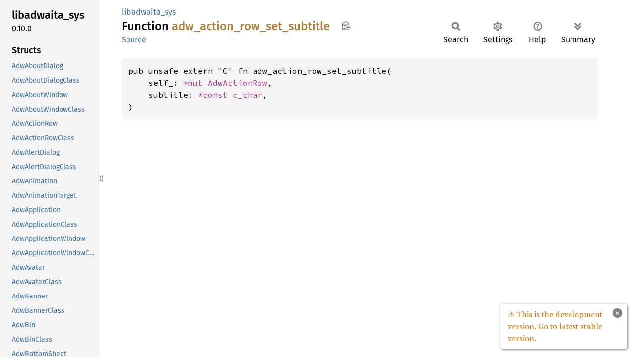

--- FILE ---
content_type: text/html; charset=utf-8
request_url: https://world.pages.gitlab.gnome.org/Rust/libadwaita-rs/git/docs/libadwaita_sys/fn.adw_action_row_set_subtitle.html
body_size: 2295
content:
<!DOCTYPE html><html lang="en"><head><meta charset="utf-8"><meta name="viewport" content="width=device-width, initial-scale=1.0"><meta name="generator" content="rustdoc"><meta name="description" content="API documentation for the Rust `adw_action_row_set_subtitle` fn in crate `libadwaita_sys`."><title>adw_action_row_set_subtitle in libadwaita_sys - Rust</title><script>if(window.location.protocol!=="file:")document.head.insertAdjacentHTML("beforeend","SourceSerif4-Regular-6b053e98.ttf.woff2,FiraSans-Italic-81dc35de.woff2,FiraSans-Regular-0fe48ade.woff2,FiraSans-MediumItalic-ccf7e434.woff2,FiraSans-Medium-e1aa3f0a.woff2,SourceCodePro-Regular-8badfe75.ttf.woff2,SourceCodePro-Semibold-aa29a496.ttf.woff2".split(",").map(f=>`<link rel="preload" as="font" type="font/woff2"href="../static.files/${f}">`).join(""))</script><link rel="stylesheet" href="../static.files/normalize-9960930a.css"><link rel="stylesheet" href="../static.files/rustdoc-bbd8d786.css"><meta name="rustdoc-vars" data-root-path="../" data-static-root-path="../static.files/" data-current-crate="libadwaita_sys" data-themes="" data-resource-suffix="" data-rustdoc-version="1.95.0-nightly (eda76d9d1 2026-01-21)" data-channel="nightly" data-search-js="search-86d08462.js" data-stringdex-js="stringdex-b897f86f.js" data-settings-js="settings-170eb4bf.js" ><script src="../static.files/storage-f9617a14.js"></script><script defer src="sidebar-items.js"></script><script defer src="../static.files/main-12f88f4f.js"></script><noscript><link rel="stylesheet" href="../static.files/noscript-ffcac47a.css"></noscript><link rel="alternate icon" type="image/png" href="../static.files/favicon-32x32-eab170b8.png"><link rel="icon" type="image/svg+xml" href="../static.files/favicon-044be391.svg"></head><body class="rustdoc fn"><!--[if lte IE 11]><div class="warning">This old browser is unsupported and will most likely display funky things.</div><![endif]-->
<script type="text/javascript">
    document.addEventListener("DOMContentLoaded", checkDocsLatestStable);

    function checkDocsLatestStable() {
        function popup(msg, url) { return `
            <style scoped="scoped">
                .popup {
                    max-width: 16em;
                    background-color: #fff;
                    position: fixed;
                    z-index: 1;
                    margin-left: auto;
                    bottom: 1em;
                    right: 1em;
                    border-radius: 5px;
                    box-shadow: 1px 1px 4px #777;
                }

                .popup a.version {
                    color: #e57300;
                    padding: 0.6em 1em;
                    display: block;
                }
                .popup a.version:hover {
                    color: #b25900;
                }

                .popup a.close {
                    color: white;
                    background: grey;
                    border-radius: 99px;
                    display: inline-block;
                    width: 19px;
                    line-height: 19px;
                    font-weight: bold;
                    text-align: center;
                    margin: 0.6em;
                    float: right;
                }
                .popup a.close:hover {
                    background: black;
                }
            </style>
            <section class="popup" id="gir_docs_popup">
                <a class="close" href="#" onclick="document.getElementById('gir_docs_popup').remove(); return false">×</a>
                <a class="version" href="https://world.pages.gitlab.gnome.org/Rust/libadwaita-rs/stable/latest/docs">
                    ⚠ ${msg}
                </a>
            </section>
        ` };

        if ("master" == "master") {
            document.body.insertAdjacentHTML(
                'beforeend',
                popup("This is the development version. Go to latest stable version.", "stable/latest")
            );
        } else {
            fetch('https://world.pages.gitlab.gnome.org/Rust/libadwaita-rs/LATEST_RELEASE_BRANCH')
                .then(response => response.text())
                .then(latest_branch => {
                    if (latest_branch.trim() != "master") {
                        document.body.insertAdjacentHTML(
                            'beforeend',
                            popup("This version is outdated. Go to latest version.", "stable/latest")
                        );
                    }
                });
        }
    }
</script>


<rustdoc-topbar><h2><a href="#">adw_action_row_set_subtitle</a></h2></rustdoc-topbar><nav class="sidebar"><div class="sidebar-crate"><h2><a href="../libadwaita_sys/index.html">libadwaita_<wbr>sys</a><span class="version">0.10.0</span></h2></div><div class="sidebar-elems"><div id="rustdoc-modnav"></div></div></nav><div class="sidebar-resizer" title="Drag to resize sidebar"></div><main><div class="width-limiter"><section id="main-content" class="content"><div class="main-heading"><div class="rustdoc-breadcrumbs"><a href="index.html">libadwaita_sys</a></div><h1>Function <span class="fn">adw_<wbr>action_<wbr>row_<wbr>set_<wbr>subtitle</span>&nbsp;<button id="copy-path" title="Copy item path to clipboard">Copy item path</button></h1><rustdoc-toolbar></rustdoc-toolbar><span class="sub-heading"><a class="src" href="../src/libadwaita_sys/lib.rs.html#3485">Source</a> </span></div><pre class="rust item-decl"><code>pub unsafe extern &quot;C&quot; fn adw_action_row_set_subtitle(
    self_: <a class="primitive" href="https://doc.rust-lang.org/nightly/std/primitive.pointer.html">*mut </a><a class="struct" href="struct.AdwActionRow.html" title="struct libadwaita_sys::AdwActionRow">AdwActionRow</a>,
    subtitle: <a class="primitive" href="https://doc.rust-lang.org/nightly/std/primitive.pointer.html">*const </a><a class="type" href="https://doc.rust-lang.org/nightly/core/ffi/primitives/type.c_char.html" title="type core::ffi::primitives::c_char">c_char</a>,
)</code></pre></section></div></main></body></html>

--- FILE ---
content_type: application/javascript
request_url: https://world.pages.gitlab.gnome.org/Rust/libadwaita-rs/git/docs/libadwaita_sys/sidebar-items.js
body_size: 8538
content:
window.SIDEBAR_ITEMS = {"constant":["ADW_ACCENT_COLOR_BLUE","ADW_ACCENT_COLOR_GREEN","ADW_ACCENT_COLOR_ORANGE","ADW_ACCENT_COLOR_PINK","ADW_ACCENT_COLOR_PURPLE","ADW_ACCENT_COLOR_RED","ADW_ACCENT_COLOR_SLATE","ADW_ACCENT_COLOR_TEAL","ADW_ACCENT_COLOR_YELLOW","ADW_ANIMATION_FINISHED","ADW_ANIMATION_IDLE","ADW_ANIMATION_PAUSED","ADW_ANIMATION_PLAYING","ADW_BANNER_BUTTON_DEFAULT","ADW_BANNER_BUTTON_SUGGESTED","ADW_BREAKPOINT_CONDITION_MAX_ASPECT_RATIO","ADW_BREAKPOINT_CONDITION_MAX_HEIGHT","ADW_BREAKPOINT_CONDITION_MAX_WIDTH","ADW_BREAKPOINT_CONDITION_MIN_ASPECT_RATIO","ADW_BREAKPOINT_CONDITION_MIN_HEIGHT","ADW_BREAKPOINT_CONDITION_MIN_WIDTH","ADW_CENTERING_POLICY_LOOSE","ADW_CENTERING_POLICY_STRICT","ADW_COLOR_SCHEME_DEFAULT","ADW_COLOR_SCHEME_FORCE_DARK","ADW_COLOR_SCHEME_FORCE_LIGHT","ADW_COLOR_SCHEME_PREFER_DARK","ADW_COLOR_SCHEME_PREFER_LIGHT","ADW_DIALOG_AUTO","ADW_DIALOG_BOTTOM_SHEET","ADW_DIALOG_FLOATING","ADW_DURATION_INFINITE","ADW_EASE","ADW_EASE_IN","ADW_EASE_IN_BACK","ADW_EASE_IN_BOUNCE","ADW_EASE_IN_CIRC","ADW_EASE_IN_CUBIC","ADW_EASE_IN_ELASTIC","ADW_EASE_IN_EXPO","ADW_EASE_IN_OUT","ADW_EASE_IN_OUT_BACK","ADW_EASE_IN_OUT_BOUNCE","ADW_EASE_IN_OUT_CIRC","ADW_EASE_IN_OUT_CUBIC","ADW_EASE_IN_OUT_ELASTIC","ADW_EASE_IN_OUT_EXPO","ADW_EASE_IN_OUT_QUAD","ADW_EASE_IN_OUT_QUART","ADW_EASE_IN_OUT_QUINT","ADW_EASE_IN_OUT_SINE","ADW_EASE_IN_QUAD","ADW_EASE_IN_QUART","ADW_EASE_IN_QUINT","ADW_EASE_IN_SINE","ADW_EASE_OUT","ADW_EASE_OUT_BACK","ADW_EASE_OUT_BOUNCE","ADW_EASE_OUT_CIRC","ADW_EASE_OUT_CUBIC","ADW_EASE_OUT_ELASTIC","ADW_EASE_OUT_EXPO","ADW_EASE_OUT_QUAD","ADW_EASE_OUT_QUART","ADW_EASE_OUT_QUINT","ADW_EASE_OUT_SINE","ADW_FLAP_FOLD_POLICY_ALWAYS","ADW_FLAP_FOLD_POLICY_AUTO","ADW_FLAP_FOLD_POLICY_NEVER","ADW_FLAP_TRANSITION_TYPE_OVER","ADW_FLAP_TRANSITION_TYPE_SLIDE","ADW_FLAP_TRANSITION_TYPE_UNDER","ADW_FOLD_THRESHOLD_POLICY_MINIMUM","ADW_FOLD_THRESHOLD_POLICY_NATURAL","ADW_INLINE_VIEW_SWITCHER_BOTH","ADW_INLINE_VIEW_SWITCHER_ICONS","ADW_INLINE_VIEW_SWITCHER_LABELS","ADW_JUSTIFY_FILL","ADW_JUSTIFY_NONE","ADW_JUSTIFY_SPREAD","ADW_LEAFLET_TRANSITION_TYPE_OVER","ADW_LEAFLET_TRANSITION_TYPE_SLIDE","ADW_LEAFLET_TRANSITION_TYPE_UNDER","ADW_LENGTH_UNIT_PT","ADW_LENGTH_UNIT_PX","ADW_LENGTH_UNIT_SP","ADW_LINEAR","ADW_NAVIGATION_DIRECTION_BACK","ADW_NAVIGATION_DIRECTION_FORWARD","ADW_PACK_END_TO_START","ADW_PACK_START_TO_END","ADW_RESPONSE_DEFAULT","ADW_RESPONSE_DESTRUCTIVE","ADW_RESPONSE_SUGGESTED","ADW_SIDEBAR_MODE_PAGE","ADW_SIDEBAR_MODE_SIDEBAR","ADW_SQUEEZER_TRANSITION_TYPE_CROSSFADE","ADW_SQUEEZER_TRANSITION_TYPE_NONE","ADW_TAB_VIEW_SHORTCUT_ALL_SHORTCUTS","ADW_TAB_VIEW_SHORTCUT_ALT_DIGITS","ADW_TAB_VIEW_SHORTCUT_ALT_ZERO","ADW_TAB_VIEW_SHORTCUT_CONTROL_END","ADW_TAB_VIEW_SHORTCUT_CONTROL_HOME","ADW_TAB_VIEW_SHORTCUT_CONTROL_PAGE_DOWN","ADW_TAB_VIEW_SHORTCUT_CONTROL_PAGE_UP","ADW_TAB_VIEW_SHORTCUT_CONTROL_SHIFT_END","ADW_TAB_VIEW_SHORTCUT_CONTROL_SHIFT_HOME","ADW_TAB_VIEW_SHORTCUT_CONTROL_SHIFT_PAGE_DOWN","ADW_TAB_VIEW_SHORTCUT_CONTROL_SHIFT_PAGE_UP","ADW_TAB_VIEW_SHORTCUT_CONTROL_SHIFT_TAB","ADW_TAB_VIEW_SHORTCUT_CONTROL_TAB","ADW_TAB_VIEW_SHORTCUT_NONE","ADW_TOAST_PRIORITY_HIGH","ADW_TOAST_PRIORITY_NORMAL","ADW_TOOLBAR_FLAT","ADW_TOOLBAR_RAISED","ADW_TOOLBAR_RAISED_BORDER","ADW_VIEW_SWITCHER_POLICY_NARROW","ADW_VIEW_SWITCHER_POLICY_WIDE","ADW_WRAP_MINIMUM","ADW_WRAP_NATURAL"],"fn":["adw_about_dialog_add_acknowledgement_section","adw_about_dialog_add_credit_section","adw_about_dialog_add_legal_section","adw_about_dialog_add_link","adw_about_dialog_add_other_app","adw_about_dialog_get_application_icon","adw_about_dialog_get_application_name","adw_about_dialog_get_artists","adw_about_dialog_get_comments","adw_about_dialog_get_copyright","adw_about_dialog_get_debug_info","adw_about_dialog_get_debug_info_filename","adw_about_dialog_get_designers","adw_about_dialog_get_developer_name","adw_about_dialog_get_developers","adw_about_dialog_get_documenters","adw_about_dialog_get_issue_url","adw_about_dialog_get_license","adw_about_dialog_get_license_type","adw_about_dialog_get_release_notes","adw_about_dialog_get_release_notes_version","adw_about_dialog_get_support_url","adw_about_dialog_get_translator_credits","adw_about_dialog_get_type","adw_about_dialog_get_version","adw_about_dialog_get_website","adw_about_dialog_new","adw_about_dialog_new_from_appdata","adw_about_dialog_set_application_icon","adw_about_dialog_set_application_name","adw_about_dialog_set_artists","adw_about_dialog_set_comments","adw_about_dialog_set_copyright","adw_about_dialog_set_debug_info","adw_about_dialog_set_debug_info_filename","adw_about_dialog_set_designers","adw_about_dialog_set_developer_name","adw_about_dialog_set_developers","adw_about_dialog_set_documenters","adw_about_dialog_set_issue_url","adw_about_dialog_set_license","adw_about_dialog_set_license_type","adw_about_dialog_set_release_notes","adw_about_dialog_set_release_notes_version","adw_about_dialog_set_support_url","adw_about_dialog_set_translator_credits","adw_about_dialog_set_version","adw_about_dialog_set_website","adw_about_window_add_acknowledgement_section","adw_about_window_add_credit_section","adw_about_window_add_legal_section","adw_about_window_add_link","adw_about_window_get_application_icon","adw_about_window_get_application_name","adw_about_window_get_artists","adw_about_window_get_comments","adw_about_window_get_copyright","adw_about_window_get_debug_info","adw_about_window_get_debug_info_filename","adw_about_window_get_designers","adw_about_window_get_developer_name","adw_about_window_get_developers","adw_about_window_get_documenters","adw_about_window_get_issue_url","adw_about_window_get_license","adw_about_window_get_license_type","adw_about_window_get_release_notes","adw_about_window_get_release_notes_version","adw_about_window_get_support_url","adw_about_window_get_translator_credits","adw_about_window_get_type","adw_about_window_get_version","adw_about_window_get_website","adw_about_window_new","adw_about_window_new_from_appdata","adw_about_window_set_application_icon","adw_about_window_set_application_name","adw_about_window_set_artists","adw_about_window_set_comments","adw_about_window_set_copyright","adw_about_window_set_debug_info","adw_about_window_set_debug_info_filename","adw_about_window_set_designers","adw_about_window_set_developer_name","adw_about_window_set_developers","adw_about_window_set_documenters","adw_about_window_set_issue_url","adw_about_window_set_license","adw_about_window_set_license_type","adw_about_window_set_release_notes","adw_about_window_set_release_notes_version","adw_about_window_set_support_url","adw_about_window_set_translator_credits","adw_about_window_set_version","adw_about_window_set_website","adw_accent_color_get_type","adw_accent_color_to_rgba","adw_accent_color_to_standalone_rgba","adw_action_row_activate","adw_action_row_add_prefix","adw_action_row_add_suffix","adw_action_row_get_activatable_widget","adw_action_row_get_icon_name","adw_action_row_get_subtitle","adw_action_row_get_subtitle_lines","adw_action_row_get_subtitle_selectable","adw_action_row_get_title_lines","adw_action_row_get_type","adw_action_row_new","adw_action_row_remove","adw_action_row_set_activatable_widget","adw_action_row_set_icon_name","adw_action_row_set_subtitle","adw_action_row_set_subtitle_lines","adw_action_row_set_subtitle_selectable","adw_action_row_set_title_lines","adw_alert_dialog_add_response","adw_alert_dialog_add_responses","adw_alert_dialog_choose","adw_alert_dialog_choose_finish","adw_alert_dialog_format_body","adw_alert_dialog_format_body_markup","adw_alert_dialog_format_heading","adw_alert_dialog_format_heading_markup","adw_alert_dialog_get_body","adw_alert_dialog_get_body_use_markup","adw_alert_dialog_get_close_response","adw_alert_dialog_get_default_response","adw_alert_dialog_get_extra_child","adw_alert_dialog_get_heading","adw_alert_dialog_get_heading_use_markup","adw_alert_dialog_get_prefer_wide_layout","adw_alert_dialog_get_response_appearance","adw_alert_dialog_get_response_enabled","adw_alert_dialog_get_response_label","adw_alert_dialog_get_type","adw_alert_dialog_has_response","adw_alert_dialog_new","adw_alert_dialog_remove_response","adw_alert_dialog_set_body","adw_alert_dialog_set_body_use_markup","adw_alert_dialog_set_close_response","adw_alert_dialog_set_default_response","adw_alert_dialog_set_extra_child","adw_alert_dialog_set_heading","adw_alert_dialog_set_heading_use_markup","adw_alert_dialog_set_prefer_wide_layout","adw_alert_dialog_set_response_appearance","adw_alert_dialog_set_response_enabled","adw_alert_dialog_set_response_label","adw_animation_get_follow_enable_animations_setting","adw_animation_get_state","adw_animation_get_target","adw_animation_get_type","adw_animation_get_value","adw_animation_get_widget","adw_animation_pause","adw_animation_play","adw_animation_reset","adw_animation_resume","adw_animation_set_follow_enable_animations_setting","adw_animation_set_target","adw_animation_skip","adw_animation_state_get_type","adw_animation_target_get_type","adw_application_get_style_manager","adw_application_get_type","adw_application_new","adw_application_window_add_breakpoint","adw_application_window_get_adaptive_preview","adw_application_window_get_content","adw_application_window_get_current_breakpoint","adw_application_window_get_dialogs","adw_application_window_get_type","adw_application_window_get_visible_dialog","adw_application_window_new","adw_application_window_set_adaptive_preview","adw_application_window_set_content","adw_avatar_draw_to_texture","adw_avatar_get_custom_image","adw_avatar_get_icon_name","adw_avatar_get_show_initials","adw_avatar_get_size","adw_avatar_get_text","adw_avatar_get_type","adw_avatar_new","adw_avatar_set_custom_image","adw_avatar_set_icon_name","adw_avatar_set_show_initials","adw_avatar_set_size","adw_avatar_set_text","adw_banner_button_style_get_type","adw_banner_get_button_label","adw_banner_get_button_style","adw_banner_get_revealed","adw_banner_get_title","adw_banner_get_type","adw_banner_get_use_markup","adw_banner_new","adw_banner_set_button_label","adw_banner_set_button_style","adw_banner_set_revealed","adw_banner_set_title","adw_banner_set_use_markup","adw_bin_get_child","adw_bin_get_type","adw_bin_new","adw_bin_set_child","adw_bottom_sheet_get_align","adw_bottom_sheet_get_bottom_bar","adw_bottom_sheet_get_bottom_bar_height","adw_bottom_sheet_get_can_close","adw_bottom_sheet_get_can_open","adw_bottom_sheet_get_content","adw_bottom_sheet_get_full_width","adw_bottom_sheet_get_modal","adw_bottom_sheet_get_open","adw_bottom_sheet_get_reveal_bottom_bar","adw_bottom_sheet_get_sheet","adw_bottom_sheet_get_sheet_height","adw_bottom_sheet_get_show_drag_handle","adw_bottom_sheet_get_type","adw_bottom_sheet_new","adw_bottom_sheet_set_align","adw_bottom_sheet_set_bottom_bar","adw_bottom_sheet_set_can_close","adw_bottom_sheet_set_can_open","adw_bottom_sheet_set_content","adw_bottom_sheet_set_full_width","adw_bottom_sheet_set_modal","adw_bottom_sheet_set_open","adw_bottom_sheet_set_reveal_bottom_bar","adw_bottom_sheet_set_sheet","adw_bottom_sheet_set_show_drag_handle","adw_breakpoint_add_setter","adw_breakpoint_add_setters","adw_breakpoint_add_settersv","adw_breakpoint_bin_add_breakpoint","adw_breakpoint_bin_get_child","adw_breakpoint_bin_get_current_breakpoint","adw_breakpoint_bin_get_type","adw_breakpoint_bin_new","adw_breakpoint_bin_remove_breakpoint","adw_breakpoint_bin_set_child","adw_breakpoint_condition_copy","adw_breakpoint_condition_free","adw_breakpoint_condition_get_type","adw_breakpoint_condition_length_type_get_type","adw_breakpoint_condition_new_and","adw_breakpoint_condition_new_length","adw_breakpoint_condition_new_or","adw_breakpoint_condition_new_ratio","adw_breakpoint_condition_parse","adw_breakpoint_condition_ratio_type_get_type","adw_breakpoint_condition_to_string","adw_breakpoint_get_condition","adw_breakpoint_get_type","adw_breakpoint_new","adw_breakpoint_set_condition","adw_button_content_get_can_shrink","adw_button_content_get_icon_name","adw_button_content_get_label","adw_button_content_get_type","adw_button_content_get_use_underline","adw_button_content_new","adw_button_content_set_can_shrink","adw_button_content_set_icon_name","adw_button_content_set_label","adw_button_content_set_use_underline","adw_button_row_get_end_icon_name","adw_button_row_get_start_icon_name","adw_button_row_get_type","adw_button_row_new","adw_button_row_set_end_icon_name","adw_button_row_set_start_icon_name","adw_callback_animation_target_get_type","adw_callback_animation_target_new","adw_carousel_append","adw_carousel_get_allow_long_swipes","adw_carousel_get_allow_mouse_drag","adw_carousel_get_allow_scroll_wheel","adw_carousel_get_interactive","adw_carousel_get_n_pages","adw_carousel_get_nth_page","adw_carousel_get_position","adw_carousel_get_reveal_duration","adw_carousel_get_scroll_params","adw_carousel_get_spacing","adw_carousel_get_type","adw_carousel_indicator_dots_get_carousel","adw_carousel_indicator_dots_get_type","adw_carousel_indicator_dots_new","adw_carousel_indicator_dots_set_carousel","adw_carousel_indicator_lines_get_carousel","adw_carousel_indicator_lines_get_type","adw_carousel_indicator_lines_new","adw_carousel_indicator_lines_set_carousel","adw_carousel_insert","adw_carousel_new","adw_carousel_prepend","adw_carousel_remove","adw_carousel_reorder","adw_carousel_scroll_to","adw_carousel_set_allow_long_swipes","adw_carousel_set_allow_mouse_drag","adw_carousel_set_allow_scroll_wheel","adw_carousel_set_interactive","adw_carousel_set_reveal_duration","adw_carousel_set_scroll_params","adw_carousel_set_spacing","adw_centering_policy_get_type","adw_clamp_get_child","adw_clamp_get_maximum_size","adw_clamp_get_tightening_threshold","adw_clamp_get_type","adw_clamp_get_unit","adw_clamp_layout_get_maximum_size","adw_clamp_layout_get_tightening_threshold","adw_clamp_layout_get_type","adw_clamp_layout_get_unit","adw_clamp_layout_new","adw_clamp_layout_set_maximum_size","adw_clamp_layout_set_tightening_threshold","adw_clamp_layout_set_unit","adw_clamp_new","adw_clamp_scrollable_get_child","adw_clamp_scrollable_get_maximum_size","adw_clamp_scrollable_get_tightening_threshold","adw_clamp_scrollable_get_type","adw_clamp_scrollable_get_unit","adw_clamp_scrollable_new","adw_clamp_scrollable_set_child","adw_clamp_scrollable_set_maximum_size","adw_clamp_scrollable_set_tightening_threshold","adw_clamp_scrollable_set_unit","adw_clamp_set_child","adw_clamp_set_maximum_size","adw_clamp_set_tightening_threshold","adw_clamp_set_unit","adw_color_scheme_get_type","adw_combo_row_get_enable_search","adw_combo_row_get_expression","adw_combo_row_get_factory","adw_combo_row_get_header_factory","adw_combo_row_get_list_factory","adw_combo_row_get_model","adw_combo_row_get_search_match_mode","adw_combo_row_get_selected","adw_combo_row_get_selected_item","adw_combo_row_get_type","adw_combo_row_get_use_subtitle","adw_combo_row_new","adw_combo_row_set_enable_search","adw_combo_row_set_expression","adw_combo_row_set_factory","adw_combo_row_set_header_factory","adw_combo_row_set_list_factory","adw_combo_row_set_model","adw_combo_row_set_search_match_mode","adw_combo_row_set_selected","adw_combo_row_set_use_subtitle","adw_dialog_add_breakpoint","adw_dialog_close","adw_dialog_force_close","adw_dialog_get_can_close","adw_dialog_get_child","adw_dialog_get_content_height","adw_dialog_get_content_width","adw_dialog_get_current_breakpoint","adw_dialog_get_default_widget","adw_dialog_get_focus","adw_dialog_get_follows_content_size","adw_dialog_get_presentation_mode","adw_dialog_get_title","adw_dialog_get_type","adw_dialog_new","adw_dialog_present","adw_dialog_presentation_mode_get_type","adw_dialog_set_can_close","adw_dialog_set_child","adw_dialog_set_content_height","adw_dialog_set_content_width","adw_dialog_set_default_widget","adw_dialog_set_focus","adw_dialog_set_follows_content_size","adw_dialog_set_presentation_mode","adw_dialog_set_title","adw_easing_ease","adw_easing_get_type","adw_entry_row_add_prefix","adw_entry_row_add_suffix","adw_entry_row_get_activates_default","adw_entry_row_get_attributes","adw_entry_row_get_enable_emoji_completion","adw_entry_row_get_input_hints","adw_entry_row_get_input_purpose","adw_entry_row_get_max_length","adw_entry_row_get_show_apply_button","adw_entry_row_get_text_length","adw_entry_row_get_type","adw_entry_row_grab_focus_without_selecting","adw_entry_row_new","adw_entry_row_remove","adw_entry_row_set_activates_default","adw_entry_row_set_attributes","adw_entry_row_set_enable_emoji_completion","adw_entry_row_set_input_hints","adw_entry_row_set_input_purpose","adw_entry_row_set_max_length","adw_entry_row_set_show_apply_button","adw_enum_list_item_get_name","adw_enum_list_item_get_nick","adw_enum_list_item_get_type","adw_enum_list_item_get_value","adw_enum_list_model_find_position","adw_enum_list_model_get_enum_type","adw_enum_list_model_get_type","adw_enum_list_model_new","adw_expander_row_add_action","adw_expander_row_add_prefix","adw_expander_row_add_row","adw_expander_row_add_suffix","adw_expander_row_get_enable_expansion","adw_expander_row_get_expanded","adw_expander_row_get_icon_name","adw_expander_row_get_show_enable_switch","adw_expander_row_get_subtitle","adw_expander_row_get_subtitle_lines","adw_expander_row_get_title_lines","adw_expander_row_get_type","adw_expander_row_new","adw_expander_row_remove","adw_expander_row_set_enable_expansion","adw_expander_row_set_expanded","adw_expander_row_set_icon_name","adw_expander_row_set_show_enable_switch","adw_expander_row_set_subtitle","adw_expander_row_set_subtitle_lines","adw_expander_row_set_title_lines","adw_flap_fold_policy_get_type","adw_flap_get_content","adw_flap_get_flap","adw_flap_get_flap_position","adw_flap_get_fold_duration","adw_flap_get_fold_policy","adw_flap_get_fold_threshold_policy","adw_flap_get_folded","adw_flap_get_locked","adw_flap_get_modal","adw_flap_get_reveal_flap","adw_flap_get_reveal_params","adw_flap_get_reveal_progress","adw_flap_get_separator","adw_flap_get_swipe_to_close","adw_flap_get_swipe_to_open","adw_flap_get_transition_type","adw_flap_get_type","adw_flap_new","adw_flap_set_content","adw_flap_set_flap","adw_flap_set_flap_position","adw_flap_set_fold_duration","adw_flap_set_fold_policy","adw_flap_set_fold_threshold_policy","adw_flap_set_locked","adw_flap_set_modal","adw_flap_set_reveal_flap","adw_flap_set_reveal_params","adw_flap_set_separator","adw_flap_set_swipe_to_close","adw_flap_set_swipe_to_open","adw_flap_set_transition_type","adw_flap_transition_type_get_type","adw_fold_threshold_policy_get_type","adw_get_enable_animations","adw_get_major_version","adw_get_micro_version","adw_get_minor_version","adw_header_bar_get_centering_policy","adw_header_bar_get_decoration_layout","adw_header_bar_get_show_back_button","adw_header_bar_get_show_end_title_buttons","adw_header_bar_get_show_start_title_buttons","adw_header_bar_get_show_title","adw_header_bar_get_title_widget","adw_header_bar_get_type","adw_header_bar_new","adw_header_bar_pack_end","adw_header_bar_pack_start","adw_header_bar_remove","adw_header_bar_set_centering_policy","adw_header_bar_set_decoration_layout","adw_header_bar_set_show_back_button","adw_header_bar_set_show_end_title_buttons","adw_header_bar_set_show_start_title_buttons","adw_header_bar_set_show_title","adw_header_bar_set_title_widget","adw_init","adw_inline_view_switcher_display_mode_get_type","adw_inline_view_switcher_get_can_shrink","adw_inline_view_switcher_get_display_mode","adw_inline_view_switcher_get_homogeneous","adw_inline_view_switcher_get_stack","adw_inline_view_switcher_get_type","adw_inline_view_switcher_new","adw_inline_view_switcher_set_can_shrink","adw_inline_view_switcher_set_display_mode","adw_inline_view_switcher_set_homogeneous","adw_inline_view_switcher_set_stack","adw_is_initialized","adw_justify_mode_get_type","adw_layout_get_content","adw_layout_get_name","adw_layout_get_type","adw_layout_new","adw_layout_set_name","adw_layout_slot_get_slot_id","adw_layout_slot_get_type","adw_layout_slot_new","adw_leaflet_append","adw_leaflet_get_adjacent_child","adw_leaflet_get_can_navigate_back","adw_leaflet_get_can_navigate_forward","adw_leaflet_get_can_unfold","adw_leaflet_get_child_by_name","adw_leaflet_get_child_transition_params","adw_leaflet_get_child_transition_running","adw_leaflet_get_fold_threshold_policy","adw_leaflet_get_folded","adw_leaflet_get_homogeneous","adw_leaflet_get_mode_transition_duration","adw_leaflet_get_page","adw_leaflet_get_pages","adw_leaflet_get_transition_type","adw_leaflet_get_type","adw_leaflet_get_visible_child","adw_leaflet_get_visible_child_name","adw_leaflet_insert_child_after","adw_leaflet_navigate","adw_leaflet_new","adw_leaflet_page_get_child","adw_leaflet_page_get_name","adw_leaflet_page_get_navigatable","adw_leaflet_page_get_type","adw_leaflet_page_set_name","adw_leaflet_page_set_navigatable","adw_leaflet_prepend","adw_leaflet_remove","adw_leaflet_reorder_child_after","adw_leaflet_set_can_navigate_back","adw_leaflet_set_can_navigate_forward","adw_leaflet_set_can_unfold","adw_leaflet_set_child_transition_params","adw_leaflet_set_fold_threshold_policy","adw_leaflet_set_homogeneous","adw_leaflet_set_mode_transition_duration","adw_leaflet_set_transition_type","adw_leaflet_set_visible_child","adw_leaflet_set_visible_child_name","adw_leaflet_transition_type_get_type","adw_length_unit_from_px","adw_length_unit_get_type","adw_length_unit_to_px","adw_lerp","adw_message_dialog_add_response","adw_message_dialog_add_responses","adw_message_dialog_choose","adw_message_dialog_choose_finish","adw_message_dialog_format_body","adw_message_dialog_format_body_markup","adw_message_dialog_format_heading","adw_message_dialog_format_heading_markup","adw_message_dialog_get_body","adw_message_dialog_get_body_use_markup","adw_message_dialog_get_close_response","adw_message_dialog_get_default_response","adw_message_dialog_get_extra_child","adw_message_dialog_get_heading","adw_message_dialog_get_heading_use_markup","adw_message_dialog_get_response_appearance","adw_message_dialog_get_response_enabled","adw_message_dialog_get_response_label","adw_message_dialog_get_type","adw_message_dialog_has_response","adw_message_dialog_new","adw_message_dialog_remove_response","adw_message_dialog_response","adw_message_dialog_set_body","adw_message_dialog_set_body_use_markup","adw_message_dialog_set_close_response","adw_message_dialog_set_default_response","adw_message_dialog_set_extra_child","adw_message_dialog_set_heading","adw_message_dialog_set_heading_use_markup","adw_message_dialog_set_response_appearance","adw_message_dialog_set_response_enabled","adw_message_dialog_set_response_label","adw_multi_layout_view_add_layout","adw_multi_layout_view_get_child","adw_multi_layout_view_get_layout","adw_multi_layout_view_get_layout_by_name","adw_multi_layout_view_get_layout_name","adw_multi_layout_view_get_type","adw_multi_layout_view_new","adw_multi_layout_view_remove_layout","adw_multi_layout_view_set_child","adw_multi_layout_view_set_layout","adw_multi_layout_view_set_layout_name","adw_navigation_direction_get_type","adw_navigation_page_get_can_pop","adw_navigation_page_get_child","adw_navigation_page_get_tag","adw_navigation_page_get_title","adw_navigation_page_get_type","adw_navigation_page_new","adw_navigation_page_new_with_tag","adw_navigation_page_set_can_pop","adw_navigation_page_set_child","adw_navigation_page_set_tag","adw_navigation_page_set_title","adw_navigation_split_view_get_collapsed","adw_navigation_split_view_get_content","adw_navigation_split_view_get_max_sidebar_width","adw_navigation_split_view_get_min_sidebar_width","adw_navigation_split_view_get_show_content","adw_navigation_split_view_get_sidebar","adw_navigation_split_view_get_sidebar_position","adw_navigation_split_view_get_sidebar_width_fraction","adw_navigation_split_view_get_sidebar_width_unit","adw_navigation_split_view_get_type","adw_navigation_split_view_new","adw_navigation_split_view_set_collapsed","adw_navigation_split_view_set_content","adw_navigation_split_view_set_max_sidebar_width","adw_navigation_split_view_set_min_sidebar_width","adw_navigation_split_view_set_show_content","adw_navigation_split_view_set_sidebar","adw_navigation_split_view_set_sidebar_position","adw_navigation_split_view_set_sidebar_width_fraction","adw_navigation_split_view_set_sidebar_width_unit","adw_navigation_view_add","adw_navigation_view_find_page","adw_navigation_view_get_animate_transitions","adw_navigation_view_get_hhomogeneous","adw_navigation_view_get_navigation_stack","adw_navigation_view_get_pop_on_escape","adw_navigation_view_get_previous_page","adw_navigation_view_get_type","adw_navigation_view_get_vhomogeneous","adw_navigation_view_get_visible_page","adw_navigation_view_get_visible_page_tag","adw_navigation_view_new","adw_navigation_view_pop","adw_navigation_view_pop_to_page","adw_navigation_view_pop_to_tag","adw_navigation_view_push","adw_navigation_view_push_by_tag","adw_navigation_view_remove","adw_navigation_view_replace","adw_navigation_view_replace_with_tags","adw_navigation_view_set_animate_transitions","adw_navigation_view_set_hhomogeneous","adw_navigation_view_set_pop_on_escape","adw_navigation_view_set_vhomogeneous","adw_none_animation_target_get_type","adw_none_animation_target_new","adw_overlay_split_view_get_collapsed","adw_overlay_split_view_get_content","adw_overlay_split_view_get_enable_hide_gesture","adw_overlay_split_view_get_enable_show_gesture","adw_overlay_split_view_get_max_sidebar_width","adw_overlay_split_view_get_min_sidebar_width","adw_overlay_split_view_get_pin_sidebar","adw_overlay_split_view_get_show_sidebar","adw_overlay_split_view_get_sidebar","adw_overlay_split_view_get_sidebar_position","adw_overlay_split_view_get_sidebar_width_fraction","adw_overlay_split_view_get_sidebar_width_unit","adw_overlay_split_view_get_type","adw_overlay_split_view_new","adw_overlay_split_view_set_collapsed","adw_overlay_split_view_set_content","adw_overlay_split_view_set_enable_hide_gesture","adw_overlay_split_view_set_enable_show_gesture","adw_overlay_split_view_set_max_sidebar_width","adw_overlay_split_view_set_min_sidebar_width","adw_overlay_split_view_set_pin_sidebar","adw_overlay_split_view_set_show_sidebar","adw_overlay_split_view_set_sidebar","adw_overlay_split_view_set_sidebar_position","adw_overlay_split_view_set_sidebar_width_fraction","adw_overlay_split_view_set_sidebar_width_unit","adw_pack_direction_get_type","adw_password_entry_row_get_type","adw_password_entry_row_new","adw_preferences_dialog_add","adw_preferences_dialog_add_toast","adw_preferences_dialog_get_search_enabled","adw_preferences_dialog_get_type","adw_preferences_dialog_get_visible_page","adw_preferences_dialog_get_visible_page_name","adw_preferences_dialog_new","adw_preferences_dialog_pop_subpage","adw_preferences_dialog_push_subpage","adw_preferences_dialog_remove","adw_preferences_dialog_set_search_enabled","adw_preferences_dialog_set_visible_page","adw_preferences_dialog_set_visible_page_name","adw_preferences_group_add","adw_preferences_group_bind_model","adw_preferences_group_get_description","adw_preferences_group_get_header_suffix","adw_preferences_group_get_row","adw_preferences_group_get_separate_rows","adw_preferences_group_get_title","adw_preferences_group_get_type","adw_preferences_group_new","adw_preferences_group_remove","adw_preferences_group_set_description","adw_preferences_group_set_header_suffix","adw_preferences_group_set_separate_rows","adw_preferences_group_set_title","adw_preferences_page_add","adw_preferences_page_get_banner","adw_preferences_page_get_description","adw_preferences_page_get_description_centered","adw_preferences_page_get_group","adw_preferences_page_get_icon_name","adw_preferences_page_get_name","adw_preferences_page_get_title","adw_preferences_page_get_type","adw_preferences_page_get_use_underline","adw_preferences_page_insert","adw_preferences_page_new","adw_preferences_page_remove","adw_preferences_page_scroll_to_top","adw_preferences_page_set_banner","adw_preferences_page_set_description","adw_preferences_page_set_description_centered","adw_preferences_page_set_icon_name","adw_preferences_page_set_name","adw_preferences_page_set_title","adw_preferences_page_set_use_underline","adw_preferences_row_get_title","adw_preferences_row_get_title_selectable","adw_preferences_row_get_type","adw_preferences_row_get_use_markup","adw_preferences_row_get_use_underline","adw_preferences_row_new","adw_preferences_row_set_title","adw_preferences_row_set_title_selectable","adw_preferences_row_set_use_markup","adw_preferences_row_set_use_underline","adw_preferences_window_add","adw_preferences_window_add_toast","adw_preferences_window_close_subpage","adw_preferences_window_get_can_navigate_back","adw_preferences_window_get_search_enabled","adw_preferences_window_get_type","adw_preferences_window_get_visible_page","adw_preferences_window_get_visible_page_name","adw_preferences_window_new","adw_preferences_window_pop_subpage","adw_preferences_window_present_subpage","adw_preferences_window_push_subpage","adw_preferences_window_remove","adw_preferences_window_set_can_navigate_back","adw_preferences_window_set_search_enabled","adw_preferences_window_set_visible_page","adw_preferences_window_set_visible_page_name","adw_property_animation_target_get_object","adw_property_animation_target_get_pspec","adw_property_animation_target_get_type","adw_property_animation_target_new","adw_property_animation_target_new_for_pspec","adw_response_appearance_get_type","adw_rgba_to_standalone","adw_shortcut_label_get_accelerator","adw_shortcut_label_get_disabled_text","adw_shortcut_label_get_type","adw_shortcut_label_new","adw_shortcut_label_set_accelerator","adw_shortcut_label_set_disabled_text","adw_shortcuts_dialog_add","adw_shortcuts_dialog_get_type","adw_shortcuts_dialog_new","adw_shortcuts_item_get_accelerator","adw_shortcuts_item_get_action_name","adw_shortcuts_item_get_direction","adw_shortcuts_item_get_subtitle","adw_shortcuts_item_get_title","adw_shortcuts_item_get_type","adw_shortcuts_item_new","adw_shortcuts_item_new_from_action","adw_shortcuts_item_set_accelerator","adw_shortcuts_item_set_action_name","adw_shortcuts_item_set_direction","adw_shortcuts_item_set_subtitle","adw_shortcuts_item_set_title","adw_shortcuts_section_add","adw_shortcuts_section_get_title","adw_shortcuts_section_get_type","adw_shortcuts_section_new","adw_shortcuts_section_set_title","adw_show_about_dialog","adw_show_about_dialog_from_appdata","adw_show_about_window","adw_show_about_window_from_appdata","adw_sidebar_append","adw_sidebar_get_drop_preload","adw_sidebar_get_filter","adw_sidebar_get_item","adw_sidebar_get_items","adw_sidebar_get_menu_model","adw_sidebar_get_mode","adw_sidebar_get_placeholder","adw_sidebar_get_section","adw_sidebar_get_sections","adw_sidebar_get_selected","adw_sidebar_get_selected_item","adw_sidebar_get_type","adw_sidebar_insert","adw_sidebar_item_get_drag_motion_activate","adw_sidebar_item_get_enabled","adw_sidebar_item_get_icon_name","adw_sidebar_item_get_icon_paintable","adw_sidebar_item_get_index","adw_sidebar_item_get_section","adw_sidebar_item_get_section_index","adw_sidebar_item_get_subtitle","adw_sidebar_item_get_suffix","adw_sidebar_item_get_title","adw_sidebar_item_get_tooltip","adw_sidebar_item_get_type","adw_sidebar_item_get_use_underline","adw_sidebar_item_get_visible","adw_sidebar_item_new","adw_sidebar_item_set_drag_motion_activate","adw_sidebar_item_set_enabled","adw_sidebar_item_set_icon_name","adw_sidebar_item_set_icon_paintable","adw_sidebar_item_set_subtitle","adw_sidebar_item_set_suffix","adw_sidebar_item_set_title","adw_sidebar_item_set_tooltip","adw_sidebar_item_set_use_underline","adw_sidebar_item_set_visible","adw_sidebar_mode_get_type","adw_sidebar_new","adw_sidebar_prepend","adw_sidebar_remove","adw_sidebar_remove_all","adw_sidebar_section_append","adw_sidebar_section_bind_model","adw_sidebar_section_get_item","adw_sidebar_section_get_items","adw_sidebar_section_get_menu_model","adw_sidebar_section_get_sidebar","adw_sidebar_section_get_title","adw_sidebar_section_get_type","adw_sidebar_section_insert","adw_sidebar_section_new","adw_sidebar_section_prepend","adw_sidebar_section_remove","adw_sidebar_section_remove_all","adw_sidebar_section_set_menu_model","adw_sidebar_section_set_title","adw_sidebar_set_drop_preload","adw_sidebar_set_filter","adw_sidebar_set_menu_model","adw_sidebar_set_mode","adw_sidebar_set_placeholder","adw_sidebar_set_selected","adw_sidebar_setup_drop_target","adw_spin_row_configure","adw_spin_row_get_adjustment","adw_spin_row_get_climb_rate","adw_spin_row_get_digits","adw_spin_row_get_numeric","adw_spin_row_get_snap_to_ticks","adw_spin_row_get_type","adw_spin_row_get_update_policy","adw_spin_row_get_value","adw_spin_row_get_wrap","adw_spin_row_new","adw_spin_row_new_with_range","adw_spin_row_set_adjustment","adw_spin_row_set_climb_rate","adw_spin_row_set_digits","adw_spin_row_set_numeric","adw_spin_row_set_range","adw_spin_row_set_snap_to_ticks","adw_spin_row_set_update_policy","adw_spin_row_set_value","adw_spin_row_set_wrap","adw_spin_row_update","adw_spinner_get_type","adw_spinner_new","adw_spinner_paintable_get_type","adw_spinner_paintable_get_widget","adw_spinner_paintable_new","adw_spinner_paintable_set_widget","adw_split_button_get_can_shrink","adw_split_button_get_child","adw_split_button_get_direction","adw_split_button_get_dropdown_tooltip","adw_split_button_get_icon_name","adw_split_button_get_label","adw_split_button_get_menu_model","adw_split_button_get_popover","adw_split_button_get_type","adw_split_button_get_use_underline","adw_split_button_new","adw_split_button_popdown","adw_split_button_popup","adw_split_button_set_can_shrink","adw_split_button_set_child","adw_split_button_set_direction","adw_split_button_set_dropdown_tooltip","adw_split_button_set_icon_name","adw_split_button_set_label","adw_split_button_set_menu_model","adw_split_button_set_popover","adw_split_button_set_use_underline","adw_spring_animation_calculate_value","adw_spring_animation_calculate_velocity","adw_spring_animation_get_clamp","adw_spring_animation_get_epsilon","adw_spring_animation_get_estimated_duration","adw_spring_animation_get_initial_velocity","adw_spring_animation_get_spring_params","adw_spring_animation_get_type","adw_spring_animation_get_value_from","adw_spring_animation_get_value_to","adw_spring_animation_get_velocity","adw_spring_animation_new","adw_spring_animation_set_clamp","adw_spring_animation_set_epsilon","adw_spring_animation_set_initial_velocity","adw_spring_animation_set_spring_params","adw_spring_animation_set_value_from","adw_spring_animation_set_value_to","adw_spring_params_get_damping","adw_spring_params_get_damping_ratio","adw_spring_params_get_mass","adw_spring_params_get_stiffness","adw_spring_params_get_type","adw_spring_params_new","adw_spring_params_new_full","adw_spring_params_ref","adw_spring_params_unref","adw_squeezer_add","adw_squeezer_get_allow_none","adw_squeezer_get_homogeneous","adw_squeezer_get_interpolate_size","adw_squeezer_get_page","adw_squeezer_get_pages","adw_squeezer_get_switch_threshold_policy","adw_squeezer_get_transition_duration","adw_squeezer_get_transition_running","adw_squeezer_get_transition_type","adw_squeezer_get_type","adw_squeezer_get_visible_child","adw_squeezer_get_xalign","adw_squeezer_get_yalign","adw_squeezer_new","adw_squeezer_page_get_child","adw_squeezer_page_get_enabled","adw_squeezer_page_get_type","adw_squeezer_page_set_enabled","adw_squeezer_remove","adw_squeezer_set_allow_none","adw_squeezer_set_homogeneous","adw_squeezer_set_interpolate_size","adw_squeezer_set_switch_threshold_policy","adw_squeezer_set_transition_duration","adw_squeezer_set_transition_type","adw_squeezer_set_xalign","adw_squeezer_set_yalign","adw_squeezer_transition_type_get_type","adw_status_page_get_child","adw_status_page_get_description","adw_status_page_get_icon_name","adw_status_page_get_paintable","adw_status_page_get_title","adw_status_page_get_type","adw_status_page_new","adw_status_page_set_child","adw_status_page_set_description","adw_status_page_set_icon_name","adw_status_page_set_paintable","adw_status_page_set_title","adw_style_manager_get_accent_color","adw_style_manager_get_accent_color_rgba","adw_style_manager_get_color_scheme","adw_style_manager_get_dark","adw_style_manager_get_default","adw_style_manager_get_display","adw_style_manager_get_document_font_name","adw_style_manager_get_for_display","adw_style_manager_get_high_contrast","adw_style_manager_get_monospace_font_name","adw_style_manager_get_system_supports_accent_colors","adw_style_manager_get_system_supports_color_schemes","adw_style_manager_get_type","adw_style_manager_set_color_scheme","adw_swipe_tracker_get_allow_long_swipes","adw_swipe_tracker_get_allow_mouse_drag","adw_swipe_tracker_get_allow_window_handle","adw_swipe_tracker_get_enabled","adw_swipe_tracker_get_lower_overshoot","adw_swipe_tracker_get_reversed","adw_swipe_tracker_get_swipeable","adw_swipe_tracker_get_type","adw_swipe_tracker_get_upper_overshoot","adw_swipe_tracker_new","adw_swipe_tracker_set_allow_long_swipes","adw_swipe_tracker_set_allow_mouse_drag","adw_swipe_tracker_set_allow_window_handle","adw_swipe_tracker_set_enabled","adw_swipe_tracker_set_lower_overshoot","adw_swipe_tracker_set_reversed","adw_swipe_tracker_set_upper_overshoot","adw_swipe_tracker_shift_position","adw_swipeable_get_cancel_progress","adw_swipeable_get_distance","adw_swipeable_get_progress","adw_swipeable_get_snap_points","adw_swipeable_get_swipe_area","adw_swipeable_get_type","adw_switch_row_get_active","adw_switch_row_get_type","adw_switch_row_new","adw_switch_row_set_active","adw_tab_bar_get_autohide","adw_tab_bar_get_end_action_widget","adw_tab_bar_get_expand_tabs","adw_tab_bar_get_extra_drag_preferred_action","adw_tab_bar_get_extra_drag_preload","adw_tab_bar_get_inverted","adw_tab_bar_get_is_overflowing","adw_tab_bar_get_start_action_widget","adw_tab_bar_get_tabs_revealed","adw_tab_bar_get_type","adw_tab_bar_get_view","adw_tab_bar_new","adw_tab_bar_set_autohide","adw_tab_bar_set_end_action_widget","adw_tab_bar_set_expand_tabs","adw_tab_bar_set_extra_drag_preload","adw_tab_bar_set_inverted","adw_tab_bar_set_start_action_widget","adw_tab_bar_set_view","adw_tab_bar_setup_extra_drop_target","adw_tab_button_get_type","adw_tab_button_get_view","adw_tab_button_new","adw_tab_button_set_view","adw_tab_overview_get_child","adw_tab_overview_get_enable_new_tab","adw_tab_overview_get_enable_search","adw_tab_overview_get_extra_drag_preferred_action","adw_tab_overview_get_extra_drag_preload","adw_tab_overview_get_inverted","adw_tab_overview_get_open","adw_tab_overview_get_search_active","adw_tab_overview_get_secondary_menu","adw_tab_overview_get_show_end_title_buttons","adw_tab_overview_get_show_start_title_buttons","adw_tab_overview_get_type","adw_tab_overview_get_view","adw_tab_overview_new","adw_tab_overview_set_child","adw_tab_overview_set_enable_new_tab","adw_tab_overview_set_enable_search","adw_tab_overview_set_extra_drag_preload","adw_tab_overview_set_inverted","adw_tab_overview_set_open","adw_tab_overview_set_secondary_menu","adw_tab_overview_set_show_end_title_buttons","adw_tab_overview_set_show_start_title_buttons","adw_tab_overview_set_view","adw_tab_overview_setup_extra_drop_target","adw_tab_page_get_child","adw_tab_page_get_icon","adw_tab_page_get_indicator_activatable","adw_tab_page_get_indicator_icon","adw_tab_page_get_indicator_tooltip","adw_tab_page_get_keyword","adw_tab_page_get_live_thumbnail","adw_tab_page_get_loading","adw_tab_page_get_needs_attention","adw_tab_page_get_parent","adw_tab_page_get_pinned","adw_tab_page_get_selected","adw_tab_page_get_thumbnail_xalign","adw_tab_page_get_thumbnail_yalign","adw_tab_page_get_title","adw_tab_page_get_tooltip","adw_tab_page_get_type","adw_tab_page_invalidate_thumbnail","adw_tab_page_set_icon","adw_tab_page_set_indicator_activatable","adw_tab_page_set_indicator_icon","adw_tab_page_set_indicator_tooltip","adw_tab_page_set_keyword","adw_tab_page_set_live_thumbnail","adw_tab_page_set_loading","adw_tab_page_set_needs_attention","adw_tab_page_set_thumbnail_xalign","adw_tab_page_set_thumbnail_yalign","adw_tab_page_set_title","adw_tab_page_set_tooltip","adw_tab_view_add_page","adw_tab_view_add_shortcuts","adw_tab_view_append","adw_tab_view_append_pinned","adw_tab_view_close_other_pages","adw_tab_view_close_page","adw_tab_view_close_page_finish","adw_tab_view_close_pages_after","adw_tab_view_close_pages_before","adw_tab_view_get_default_icon","adw_tab_view_get_is_transferring_page","adw_tab_view_get_menu_model","adw_tab_view_get_n_pages","adw_tab_view_get_n_pinned_pages","adw_tab_view_get_nth_page","adw_tab_view_get_page","adw_tab_view_get_page_position","adw_tab_view_get_pages","adw_tab_view_get_selected_page","adw_tab_view_get_shortcuts","adw_tab_view_get_type","adw_tab_view_insert","adw_tab_view_insert_pinned","adw_tab_view_invalidate_thumbnails","adw_tab_view_new","adw_tab_view_prepend","adw_tab_view_prepend_pinned","adw_tab_view_remove_shortcuts","adw_tab_view_reorder_backward","adw_tab_view_reorder_first","adw_tab_view_reorder_forward","adw_tab_view_reorder_last","adw_tab_view_reorder_page","adw_tab_view_select_next_page","adw_tab_view_select_previous_page","adw_tab_view_set_default_icon","adw_tab_view_set_menu_model","adw_tab_view_set_page_pinned","adw_tab_view_set_selected_page","adw_tab_view_set_shortcuts","adw_tab_view_shortcuts_get_type","adw_tab_view_transfer_page","adw_timed_animation_get_alternate","adw_timed_animation_get_duration","adw_timed_animation_get_easing","adw_timed_animation_get_repeat_count","adw_timed_animation_get_reverse","adw_timed_animation_get_type","adw_timed_animation_get_value_from","adw_timed_animation_get_value_to","adw_timed_animation_new","adw_timed_animation_set_alternate","adw_timed_animation_set_duration","adw_timed_animation_set_easing","adw_timed_animation_set_repeat_count","adw_timed_animation_set_reverse","adw_timed_animation_set_value_from","adw_timed_animation_set_value_to","adw_toast_dismiss","adw_toast_get_action_name","adw_toast_get_action_target_value","adw_toast_get_button_label","adw_toast_get_custom_title","adw_toast_get_priority","adw_toast_get_timeout","adw_toast_get_title","adw_toast_get_type","adw_toast_get_use_markup","adw_toast_new","adw_toast_new_format","adw_toast_overlay_add_toast","adw_toast_overlay_dismiss_all","adw_toast_overlay_get_child","adw_toast_overlay_get_type","adw_toast_overlay_new","adw_toast_overlay_set_child","adw_toast_priority_get_type","adw_toast_set_action_name","adw_toast_set_action_target","adw_toast_set_action_target_value","adw_toast_set_button_label","adw_toast_set_custom_title","adw_toast_set_detailed_action_name","adw_toast_set_priority","adw_toast_set_timeout","adw_toast_set_title","adw_toast_set_use_markup","adw_toggle_get_child","adw_toggle_get_description","adw_toggle_get_enabled","adw_toggle_get_icon_name","adw_toggle_get_index","adw_toggle_get_label","adw_toggle_get_name","adw_toggle_get_tooltip","adw_toggle_get_type","adw_toggle_get_use_underline","adw_toggle_group_add","adw_toggle_group_get_active","adw_toggle_group_get_active_name","adw_toggle_group_get_can_shrink","adw_toggle_group_get_homogeneous","adw_toggle_group_get_n_toggles","adw_toggle_group_get_toggle","adw_toggle_group_get_toggle_by_name","adw_toggle_group_get_toggles","adw_toggle_group_get_type","adw_toggle_group_new","adw_toggle_group_remove","adw_toggle_group_remove_all","adw_toggle_group_set_active","adw_toggle_group_set_active_name","adw_toggle_group_set_can_shrink","adw_toggle_group_set_homogeneous","adw_toggle_new","adw_toggle_set_child","adw_toggle_set_description","adw_toggle_set_enabled","adw_toggle_set_icon_name","adw_toggle_set_label","adw_toggle_set_name","adw_toggle_set_tooltip","adw_toggle_set_use_underline","adw_toolbar_style_get_type","adw_toolbar_view_add_bottom_bar","adw_toolbar_view_add_top_bar","adw_toolbar_view_get_bottom_bar_height","adw_toolbar_view_get_bottom_bar_style","adw_toolbar_view_get_content","adw_toolbar_view_get_extend_content_to_bottom_edge","adw_toolbar_view_get_extend_content_to_top_edge","adw_toolbar_view_get_reveal_bottom_bars","adw_toolbar_view_get_reveal_top_bars","adw_toolbar_view_get_top_bar_height","adw_toolbar_view_get_top_bar_style","adw_toolbar_view_get_type","adw_toolbar_view_new","adw_toolbar_view_remove","adw_toolbar_view_set_bottom_bar_style","adw_toolbar_view_set_content","adw_toolbar_view_set_extend_content_to_bottom_edge","adw_toolbar_view_set_extend_content_to_top_edge","adw_toolbar_view_set_reveal_bottom_bars","adw_toolbar_view_set_reveal_top_bars","adw_toolbar_view_set_top_bar_style","adw_view_stack_add","adw_view_stack_add_named","adw_view_stack_add_titled","adw_view_stack_add_titled_with_icon","adw_view_stack_get_child_by_name","adw_view_stack_get_enable_transitions","adw_view_stack_get_hhomogeneous","adw_view_stack_get_page","adw_view_stack_get_pages","adw_view_stack_get_transition_duration","adw_view_stack_get_transition_running","adw_view_stack_get_type","adw_view_stack_get_vhomogeneous","adw_view_stack_get_visible_child","adw_view_stack_get_visible_child_name","adw_view_stack_new","adw_view_stack_page_get_badge_number","adw_view_stack_page_get_child","adw_view_stack_page_get_icon_name","adw_view_stack_page_get_name","adw_view_stack_page_get_needs_attention","adw_view_stack_page_get_section_title","adw_view_stack_page_get_starts_section","adw_view_stack_page_get_title","adw_view_stack_page_get_type","adw_view_stack_page_get_use_underline","adw_view_stack_page_get_visible","adw_view_stack_page_set_badge_number","adw_view_stack_page_set_icon_name","adw_view_stack_page_set_name","adw_view_stack_page_set_needs_attention","adw_view_stack_page_set_section_title","adw_view_stack_page_set_starts_section","adw_view_stack_page_set_title","adw_view_stack_page_set_use_underline","adw_view_stack_page_set_visible","adw_view_stack_pages_get_selected_page","adw_view_stack_pages_get_type","adw_view_stack_pages_set_selected_page","adw_view_stack_remove","adw_view_stack_set_enable_transitions","adw_view_stack_set_hhomogeneous","adw_view_stack_set_transition_duration","adw_view_stack_set_vhomogeneous","adw_view_stack_set_visible_child","adw_view_stack_set_visible_child_name","adw_view_switcher_bar_get_reveal","adw_view_switcher_bar_get_stack","adw_view_switcher_bar_get_type","adw_view_switcher_bar_new","adw_view_switcher_bar_set_reveal","adw_view_switcher_bar_set_stack","adw_view_switcher_get_policy","adw_view_switcher_get_stack","adw_view_switcher_get_type","adw_view_switcher_new","adw_view_switcher_policy_get_type","adw_view_switcher_set_policy","adw_view_switcher_set_stack","adw_view_switcher_sidebar_get_filter","adw_view_switcher_sidebar_get_mode","adw_view_switcher_sidebar_get_placeholder","adw_view_switcher_sidebar_get_stack","adw_view_switcher_sidebar_get_type","adw_view_switcher_sidebar_new","adw_view_switcher_sidebar_set_filter","adw_view_switcher_sidebar_set_mode","adw_view_switcher_sidebar_set_placeholder","adw_view_switcher_sidebar_set_stack","adw_view_switcher_title_get_stack","adw_view_switcher_title_get_subtitle","adw_view_switcher_title_get_title","adw_view_switcher_title_get_title_visible","adw_view_switcher_title_get_type","adw_view_switcher_title_get_view_switcher_enabled","adw_view_switcher_title_new","adw_view_switcher_title_set_stack","adw_view_switcher_title_set_subtitle","adw_view_switcher_title_set_title","adw_view_switcher_title_set_view_switcher_enabled","adw_window_add_breakpoint","adw_window_get_adaptive_preview","adw_window_get_content","adw_window_get_current_breakpoint","adw_window_get_dialogs","adw_window_get_type","adw_window_get_visible_dialog","adw_window_new","adw_window_set_adaptive_preview","adw_window_set_content","adw_window_title_get_subtitle","adw_window_title_get_title","adw_window_title_get_type","adw_window_title_new","adw_window_title_set_subtitle","adw_window_title_set_title","adw_wrap_box_append","adw_wrap_box_get_align","adw_wrap_box_get_child_spacing","adw_wrap_box_get_child_spacing_unit","adw_wrap_box_get_justify","adw_wrap_box_get_justify_last_line","adw_wrap_box_get_line_homogeneous","adw_wrap_box_get_line_spacing","adw_wrap_box_get_line_spacing_unit","adw_wrap_box_get_natural_line_length","adw_wrap_box_get_natural_line_length_unit","adw_wrap_box_get_pack_direction","adw_wrap_box_get_type","adw_wrap_box_get_wrap_policy","adw_wrap_box_get_wrap_reverse","adw_wrap_box_insert_child_after","adw_wrap_box_new","adw_wrap_box_prepend","adw_wrap_box_remove","adw_wrap_box_remove_all","adw_wrap_box_reorder_child_after","adw_wrap_box_set_align","adw_wrap_box_set_child_spacing","adw_wrap_box_set_child_spacing_unit","adw_wrap_box_set_justify","adw_wrap_box_set_justify_last_line","adw_wrap_box_set_line_homogeneous","adw_wrap_box_set_line_spacing","adw_wrap_box_set_line_spacing_unit","adw_wrap_box_set_natural_line_length","adw_wrap_box_set_natural_line_length_unit","adw_wrap_box_set_pack_direction","adw_wrap_box_set_wrap_policy","adw_wrap_box_set_wrap_reverse","adw_wrap_layout_get_align","adw_wrap_layout_get_child_spacing","adw_wrap_layout_get_child_spacing_unit","adw_wrap_layout_get_justify","adw_wrap_layout_get_justify_last_line","adw_wrap_layout_get_line_homogeneous","adw_wrap_layout_get_line_spacing","adw_wrap_layout_get_line_spacing_unit","adw_wrap_layout_get_natural_line_length","adw_wrap_layout_get_natural_line_length_unit","adw_wrap_layout_get_pack_direction","adw_wrap_layout_get_type","adw_wrap_layout_get_wrap_policy","adw_wrap_layout_get_wrap_reverse","adw_wrap_layout_new","adw_wrap_layout_set_align","adw_wrap_layout_set_child_spacing","adw_wrap_layout_set_child_spacing_unit","adw_wrap_layout_set_justify","adw_wrap_layout_set_justify_last_line","adw_wrap_layout_set_line_homogeneous","adw_wrap_layout_set_line_spacing","adw_wrap_layout_set_line_spacing_unit","adw_wrap_layout_set_natural_line_length","adw_wrap_layout_set_natural_line_length_unit","adw_wrap_layout_set_pack_direction","adw_wrap_layout_set_wrap_policy","adw_wrap_layout_set_wrap_reverse","adw_wrap_policy_get_type"],"struct":["AdwAboutDialog","AdwAboutDialogClass","AdwAboutWindow","AdwAboutWindowClass","AdwActionRow","AdwActionRowClass","AdwAlertDialog","AdwAlertDialogClass","AdwAnimation","AdwAnimationTarget","AdwApplication","AdwApplicationClass","AdwApplicationWindow","AdwApplicationWindowClass","AdwAvatar","AdwAvatarClass","AdwBanner","AdwBannerClass","AdwBin","AdwBinClass","AdwBottomSheet","AdwBottomSheetClass","AdwBreakpoint","AdwBreakpointBin","AdwBreakpointBinClass","AdwBreakpointClass","AdwBreakpointCondition","AdwButtonContent","AdwButtonContentClass","AdwButtonRow","AdwButtonRowClass","AdwCallbackAnimationTarget","AdwCarousel","AdwCarouselClass","AdwCarouselIndicatorDots","AdwCarouselIndicatorDotsClass","AdwCarouselIndicatorLines","AdwCarouselIndicatorLinesClass","AdwClamp","AdwClampClass","AdwClampLayout","AdwClampLayoutClass","AdwClampScrollable","AdwClampScrollableClass","AdwComboRow","AdwComboRowClass","AdwDialog","AdwDialogClass","AdwEntryRow","AdwEntryRowClass","AdwEnumListItem","AdwEnumListItemClass","AdwEnumListModel","AdwEnumListModelClass","AdwExpanderRow","AdwExpanderRowClass","AdwFlap","AdwFlapClass","AdwHeaderBar","AdwHeaderBarClass","AdwInlineViewSwitcher","AdwInlineViewSwitcherClass","AdwLayout","AdwLayoutClass","AdwLayoutSlot","AdwLayoutSlotClass","AdwLeaflet","AdwLeafletClass","AdwLeafletPage","AdwLeafletPageClass","AdwMessageDialog","AdwMessageDialogClass","AdwMultiLayoutView","AdwMultiLayoutViewClass","AdwNavigationPage","AdwNavigationPageClass","AdwNavigationSplitView","AdwNavigationSplitViewClass","AdwNavigationView","AdwNavigationViewClass","AdwNoneAnimationTarget","AdwOverlaySplitView","AdwOverlaySplitViewClass","AdwPasswordEntryRow","AdwPasswordEntryRowClass","AdwPreferencesDialog","AdwPreferencesDialogClass","AdwPreferencesGroup","AdwPreferencesGroupClass","AdwPreferencesPage","AdwPreferencesPageClass","AdwPreferencesRow","AdwPreferencesRowClass","AdwPreferencesWindow","AdwPreferencesWindowClass","AdwPropertyAnimationTarget","AdwShortcutLabel","AdwShortcutLabelClass","AdwShortcutsDialog","AdwShortcutsDialogClass","AdwShortcutsItem","AdwShortcutsItemClass","AdwShortcutsSection","AdwShortcutsSectionClass","AdwSidebar","AdwSidebarClass","AdwSidebarItem","AdwSidebarItemClass","AdwSidebarSection","AdwSidebarSectionClass","AdwSpinRow","AdwSpinRowClass","AdwSpinner","AdwSpinnerClass","AdwSpinnerPaintable","AdwSpinnerPaintableClass","AdwSplitButton","AdwSplitButtonClass","AdwSpringAnimation","AdwSpringParams","AdwSqueezer","AdwSqueezerClass","AdwSqueezerPage","AdwSqueezerPageClass","AdwStatusPage","AdwStatusPageClass","AdwStyleManager","AdwStyleManagerClass","AdwSwipeTracker","AdwSwipeTrackerClass","AdwSwipeable","AdwSwipeableInterface","AdwSwitchRow","AdwSwitchRowClass","AdwTabBar","AdwTabBarClass","AdwTabButton","AdwTabButtonClass","AdwTabOverview","AdwTabOverviewClass","AdwTabPage","AdwTabPageClass","AdwTabView","AdwTabViewClass","AdwTimedAnimation","AdwToast","AdwToastClass","AdwToastOverlay","AdwToastOverlayClass","AdwToggle","AdwToggleClass","AdwToggleGroup","AdwToggleGroupClass","AdwToolbarView","AdwToolbarViewClass","AdwViewStack","AdwViewStackClass","AdwViewStackPage","AdwViewStackPageClass","AdwViewStackPages","AdwViewStackPagesClass","AdwViewSwitcher","AdwViewSwitcherBar","AdwViewSwitcherBarClass","AdwViewSwitcherClass","AdwViewSwitcherSidebar","AdwViewSwitcherSidebarClass","AdwViewSwitcherTitle","AdwViewSwitcherTitleClass","AdwWindow","AdwWindowClass","AdwWindowTitle","AdwWindowTitleClass","AdwWrapBox","AdwWrapBoxClass","AdwWrapLayout","AdwWrapLayoutClass","_AdwAnimationClass","_AdwAnimationTargetClass","_AdwCallbackAnimationTargetClass","_AdwNoneAnimationTargetClass","_AdwPropertyAnimationTargetClass","_AdwSpringAnimationClass","_AdwTimedAnimationClass"],"type":["AdwAccentColor","AdwAnimationClass","AdwAnimationState","AdwAnimationTargetClass","AdwAnimationTargetFunc","AdwBannerButtonStyle","AdwBreakpointConditionLengthType","AdwBreakpointConditionRatioType","AdwCallbackAnimationTargetClass","AdwCenteringPolicy","AdwColorScheme","AdwDialogPresentationMode","AdwEasing","AdwFlapFoldPolicy","AdwFlapTransitionType","AdwFoldThresholdPolicy","AdwInlineViewSwitcherDisplayMode","AdwJustifyMode","AdwLeafletTransitionType","AdwLengthUnit","AdwNavigationDirection","AdwNoneAnimationTargetClass","AdwPackDirection","AdwPropertyAnimationTargetClass","AdwResponseAppearance","AdwSidebarMode","AdwSidebarSectionCreateItemFunc","AdwSpringAnimationClass","AdwSqueezerTransitionType","AdwTabViewShortcuts","AdwTimedAnimationClass","AdwToastPriority","AdwToolbarStyle","AdwViewSwitcherPolicy","AdwWrapPolicy"]};